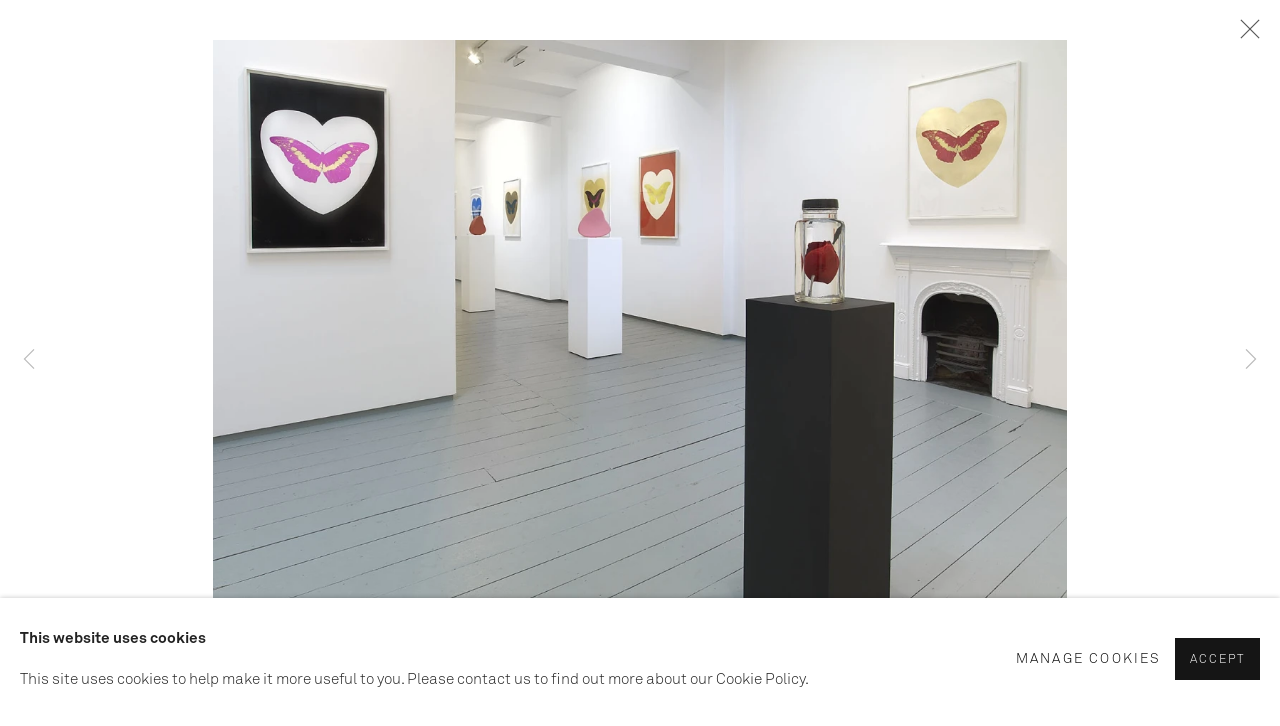

--- FILE ---
content_type: text/css; charset=utf-8
request_url: https://www.paulstolper.com/core/user_custom.css?c=27042050002205&v=1.7&g=aa656d380b86b26096e44e6a64930739
body_size: 3250
content:




    
/* CSS imports ------------------- */


        
            /* Forced mobile nav on all sizes ------------------- */
            @import url('/lib/g/2.0/styles/responsive_topnav.css') screen and (max-width: 1023px);
        
                @import url('/lib/g/themes/aperture/2.0/styles/responsive_topnav.css') screen and (max-width: 1023px);
            

    
    /* Font imports ------------------- */

    
    

        
    /* Background colour --------------*/





    


    #header.header_transparent .dropdown-mask {
        background-color: transparent !important;
    }
    

    
    
    

    


/* Fonts----------------------------- */

    /* Main body font ------------------- */

    /* Heading and emphasis font ------------------- */


    /* Navigation font ------------------- */

    
    /* User custom html-font sizing ------------------- */
    
      
        html {
            font-size: 10.0px;
        }
    
    
    /* Title - Heading spacing and transform ------------------- */
        

/* Text colours----------------------------- */


    /* Heading and emphasis text colour ------------------- */

    /* Colour None */


    /* Subheading and secondary emphasis text colour ------------------- */


    /* Body/main text colour ------------------- */



    /* Link text color ------------------- */

    

    /* Header layout ------------------- */

    
    
    

    /* Dynamically created grid layout css ------------------- */
    


 /* artfairs - image_list-------------------------------------- */

@media screen and (min-width:1023px) {.records_list.grid_dynamic_layout_artfairs:not(.feature_list) > ul > li { width:25.0% }}

                            
                                .records_list.grid_dynamic_layout_artfairs ul li img { object-fit: cover; width: 100%; height: 100%; }

                                .records_list.grid_dynamic_layout_artfairs ul li .image > span.objectfit-fallback-bg { background-size:cover; }

                                .records_list.grid_dynamic_layout_artfairs ul li .image > span > a { height: 100%; }

                                .browser-msie .records_list.grid_dynamic_layout_artfairs ul li img { font-family:object-fit; }

                                .browser-msie .records_list.grid_dynamic_layout_artfairs ul li img:first-letter { font-family:object-fit; }

                            
                                    .records_list.grid_dynamic_layout_artfairs ul li .image::after { padding-top:100.0%; }

                                


 /* instagram - image_list-------------------------------------- */

@media screen and (min-width:1023px) {.records_list.grid_dynamic_layout_instagram:not(.feature_list) > ul > li { width:25.0% }}

                            
                            .records_list.feature_list.grid_dynamic_layout_instagram:not(.grid_dynamic_layout_exhibitions_featured) ul li .image::after { display:none; }

                            .records_list.feature_list.grid_dynamic_layout_instagram:not(.grid_dynamic_layout_exhibitions_featured) ul li .image > span { display:block; position: static }

                        
                            .records_list.grid_dynamic_layout_instagram ul li .image > span.objectfit-fallback-bg { background-size:contain; }

                        .records_list.grid_dynamic_layout_instagram ul li .image > span { -webkit-justify-content:center; justify-content: center; -webkit-align-items:center; -ms-flex-align: center; align-items: center; }

                                
                                    .records_list.grid_dynamic_layout_instagram ul li .image::after { padding-top:100.0%; }

                                


 /* artworks - image_list-------------------------------------- */

@media screen and (min-width:1023px) {.records_list.grid_dynamic_layout_artworks:not(.feature_list) > ul > li { width:33.33% }}

                            
                            .records_list.feature_list.grid_dynamic_layout_artworks:not(.grid_dynamic_layout_exhibitions_featured) ul li .image::after { display:none; }

                            .records_list.feature_list.grid_dynamic_layout_artworks:not(.grid_dynamic_layout_exhibitions_featured) ul li .image > span { display:block; position: static }

                        
                            .records_list.grid_dynamic_layout_artworks ul li .image > span.objectfit-fallback-bg { background-size:contain; }

                        .records_list.grid_dynamic_layout_artworks ul li .image > span { -webkit-justify-content:center; justify-content: center; -webkit-align-items:center; -ms-flex-align: center; align-items: center; }

                                
                                    .records_list.grid_dynamic_layout_artworks ul li .image::after { padding-top:100.0%; }

                                


 /* default image grid - image_list-------------------------------------- */

@media screen and (min-width:1023px) {.records_list.grid_dynamic_layout_default_image_grid:not(.feature_list) > ul > li { width:25.0% }}

                            
                            .records_list.feature_list.grid_dynamic_layout_default_image_grid:not(.grid_dynamic_layout_exhibitions_featured) ul li .image::after { display:none; }

                            .records_list.feature_list.grid_dynamic_layout_default_image_grid:not(.grid_dynamic_layout_exhibitions_featured) ul li .image > span { display:block; position: static }

                        
                            .records_list.grid_dynamic_layout_default_image_grid ul li .image > span.objectfit-fallback-bg { background-size:contain; }

                        .records_list.grid_dynamic_layout_default_image_grid ul li .image > span { -webkit-justify-content:center; justify-content: center; -webkit-align-items:center; -ms-flex-align: center; align-items: center; }

                                
                                    .records_list.grid_dynamic_layout_default_image_grid ul li .image::after { padding-top:100.0%; }

                                


 /* video - image_list-------------------------------------- */

@media screen and (min-width:1023px) {.records_list.grid_dynamic_layout_video:not(.feature_list) > ul > li { width:25.0% }}

                            
                                .records_list.grid_dynamic_layout_video ul li img { object-fit: cover; width: 100%; height: 100%; }

                                .records_list.grid_dynamic_layout_video ul li .image > span.objectfit-fallback-bg { background-size:cover; }

                                .records_list.grid_dynamic_layout_video ul li .image > span > a { height: 100%; }

                                .browser-msie .records_list.grid_dynamic_layout_video ul li img { font-family:object-fit; }

                                .browser-msie .records_list.grid_dynamic_layout_video ul li img:first-letter { font-family:object-fit; }

                            
                                    .records_list.grid_dynamic_layout_video ul li .image::after { padding-top:66.6666666667%; }

                                


 /* default grid - image_list-------------------------------------- */

@media screen and (min-width:1023px) {.records_list.grid_dynamic_layout_default_grid:not(.feature_list) > ul > li { width:25.0% }}

                            
                                .records_list.grid_dynamic_layout_default_grid ul li img { object-fit: cover; width: 100%; height: 100%; }

                                .records_list.grid_dynamic_layout_default_grid ul li .image > span.objectfit-fallback-bg { background-size:cover; }

                                .records_list.grid_dynamic_layout_default_grid ul li .image > span > a { height: 100%; }

                                .browser-msie .records_list.grid_dynamic_layout_default_grid ul li img { font-family:object-fit; }

                                .browser-msie .records_list.grid_dynamic_layout_default_grid ul li img:first-letter { font-family:object-fit; }

                            
                                    .records_list.grid_dynamic_layout_default_grid ul li .image::after { padding-top:100.0%; }

                                


 /* artists - image_list-------------------------------------- */

@media screen and (min-width:1023px) {.records_list.grid_dynamic_layout_artists:not(.feature_list) > ul > li { width:25.0% }}

                            
                                .records_list.grid_dynamic_layout_artists ul li img { object-fit: cover; width: 100%; height: 100%; }

                                .records_list.grid_dynamic_layout_artists ul li .image > span.objectfit-fallback-bg { background-size:cover; }

                                .records_list.grid_dynamic_layout_artists ul li .image > span > a { height: 100%; }

                                .browser-msie .records_list.grid_dynamic_layout_artists ul li img { font-family:object-fit; }

                                .browser-msie .records_list.grid_dynamic_layout_artists ul li img:first-letter { font-family:object-fit; }

                            
                                    .records_list.grid_dynamic_layout_artists ul li .image::after { padding-top:100.0%; }

                                


 /* video featured - feature_list-------------------------------------- */

@media screen and (min-width:1023px) {.records_list.feature_list.grid_dynamic_layout_video_featured ul { width:100%;}}

                            
                                .records_list.grid_dynamic_layout_video_featured ul li img { object-fit: cover; width: 100%; height: 100%; }

                                .records_list.grid_dynamic_layout_video_featured ul li .image > span.objectfit-fallback-bg { background-size:cover; }

                                .records_list.grid_dynamic_layout_video_featured ul li .image > span > a { height: 100%; }

                                .browser-msie .records_list.grid_dynamic_layout_video_featured ul li img { font-family:object-fit; }

                                .browser-msie .records_list.grid_dynamic_layout_video_featured ul li img:first-letter { font-family:object-fit; }

                            
                                    .records_list.grid_dynamic_layout_video_featured ul li .image::after { padding-top:100.0%; }

                                


 /* artist works categories - image_list-------------------------------------- */

@media screen and (min-width:1023px) {.records_list.grid_dynamic_layout_artist_works_categories:not(.feature_list) > ul > li { width:25.0% }}

                            
                                .records_list.grid_dynamic_layout_artist_works_categories ul li img { object-fit: cover; width: 100%; height: 100%; }

                                .records_list.grid_dynamic_layout_artist_works_categories ul li .image > span.objectfit-fallback-bg { background-size:cover; }

                                .records_list.grid_dynamic_layout_artist_works_categories ul li .image > span > a { height: 100%; }

                                .browser-msie .records_list.grid_dynamic_layout_artist_works_categories ul li img { font-family:object-fit; }

                                .browser-msie .records_list.grid_dynamic_layout_artist_works_categories ul li img:first-letter { font-family:object-fit; }

                            
                                    .records_list.grid_dynamic_layout_artist_works_categories ul li .image::after { padding-top:100.0%; }

                                


 /* exhibitions - feature_list-------------------------------------- */

@media screen and (min-width:1023px) {.records_list.feature_list.grid_dynamic_layout_exhibitions ul { width:100%;}}

                            
                                .records_list.grid_dynamic_layout_exhibitions ul li img { object-fit: cover; width: 100%; height: 100%; }

                                .records_list.grid_dynamic_layout_exhibitions ul li .image > span.objectfit-fallback-bg { background-size:cover; }

                                .records_list.grid_dynamic_layout_exhibitions ul li .image > span > a { height: 100%; }

                                .browser-msie .records_list.grid_dynamic_layout_exhibitions ul li img { font-family:object-fit; }

                                .browser-msie .records_list.grid_dynamic_layout_exhibitions ul li img:first-letter { font-family:object-fit; }

                            
                                    .records_list.grid_dynamic_layout_exhibitions ul li .image::after { padding-top:66.6666666667%; }

                                


 /* events works - image_list-------------------------------------- */

@media screen and (min-width:1023px) {.records_list.grid_dynamic_layout_events:not(.feature_list) > ul > li { width:25.0% }}

                            
                                .records_list.grid_dynamic_layout_events ul li img { object-fit: cover; width: 100%; height: 100%; }

                                .records_list.grid_dynamic_layout_events ul li .image > span.objectfit-fallback-bg { background-size:cover; }

                                .records_list.grid_dynamic_layout_events ul li .image > span > a { height: 100%; }

                                .browser-msie .records_list.grid_dynamic_layout_events ul li img { font-family:object-fit; }

                                .browser-msie .records_list.grid_dynamic_layout_events ul li img:first-letter { font-family:object-fit; }

                            
                                    .records_list.grid_dynamic_layout_events ul li .image::after { padding-top:100.0%; }

                                


 /* exhibitions installation - image_list-------------------------------------- */

@media screen and (min-width:1023px) {.records_list.grid_dynamic_layout_exhibitions_installation:not(.feature_list) > ul > li { width:33.33% }}

                            
                            .records_list.feature_list.grid_dynamic_layout_exhibitions_installation:not(.grid_dynamic_layout_exhibitions_featured) ul li .image::after { display:none; }

                            .records_list.feature_list.grid_dynamic_layout_exhibitions_installation:not(.grid_dynamic_layout_exhibitions_featured) ul li .image > span { display:block; position: static }

                        
                            .records_list.grid_dynamic_layout_exhibitions_installation ul li .image > span.objectfit-fallback-bg { background-size:contain; }

                        .records_list.grid_dynamic_layout_exhibitions_installation ul li .image > span { -webkit-justify-content:center; justify-content: center; -webkit-align-items:center; -ms-flex-align: center; align-items: center; }

                                
                                    .records_list.grid_dynamic_layout_exhibitions_installation ul li .image::after { padding-top:100.0%; }

                                


 /* artist installation - image_list-------------------------------------- */

@media screen and (min-width:1023px) {.records_list.grid_dynamic_layout_artist_installation:not(.feature_list) > ul > li { width:25.0% }}

                            
                            .records_list.feature_list.grid_dynamic_layout_artist_installation:not(.grid_dynamic_layout_exhibitions_featured) ul li .image::after { display:none; }

                            .records_list.feature_list.grid_dynamic_layout_artist_installation:not(.grid_dynamic_layout_exhibitions_featured) ul li .image > span { display:block; position: static }

                        
                            .records_list.grid_dynamic_layout_artist_installation ul li .image > span.objectfit-fallback-bg { background-size:contain; }

                        .records_list.grid_dynamic_layout_artist_installation ul li .image > span { -webkit-justify-content:center; justify-content: center; -webkit-align-items:center; -ms-flex-align: center; align-items: center; }

                                
                                    .records_list.grid_dynamic_layout_artist_installation ul li .image::after { padding-top:100.0%; }

                                


 /* blog - reading_list-------------------------------------- */


                                .records_list.grid_dynamic_layout_blog ul li img { object-fit: cover; width: 100%; height: 100%; }

                                .records_list.grid_dynamic_layout_blog ul li .image > span.objectfit-fallback-bg { background-size:cover; }

                                .records_list.grid_dynamic_layout_blog ul li .image > span > a { height: 100%; }

                                .browser-msie .records_list.grid_dynamic_layout_blog ul li img { font-family:object-fit; }

                                .browser-msie .records_list.grid_dynamic_layout_blog ul li img:first-letter { font-family:object-fit; }

                            
                                    .records_list.grid_dynamic_layout_blog ul li .image::after { padding-top:66.6666666667%; }

                                


 /* store featured - feature_list-------------------------------------- */

@media screen and (min-width:1023px) {.records_list.feature_list.grid_dynamic_layout_store_featured ul { width:100%;}}

                            
                                .records_list.grid_dynamic_layout_store_featured ul li img { object-fit: cover; width: 100%; height: 100%; }

                                .records_list.grid_dynamic_layout_store_featured ul li .image > span.objectfit-fallback-bg { background-size:cover; }

                                .records_list.grid_dynamic_layout_store_featured ul li .image > span > a { height: 100%; }

                                .browser-msie .records_list.grid_dynamic_layout_store_featured ul li img { font-family:object-fit; }

                                .browser-msie .records_list.grid_dynamic_layout_store_featured ul li img:first-letter { font-family:object-fit; }

                            
                                    .records_list.grid_dynamic_layout_store_featured ul li .image::after { padding-top:100.0%; }

                                


 /* events featured - feature_list-------------------------------------- */

@media screen and (min-width:1023px) {.records_list.feature_list.grid_dynamic_layout_events_featured ul { width:100%;}}

                            
                                .records_list.grid_dynamic_layout_events_featured ul li img { object-fit: cover; width: 100%; height: 100%; }

                                .records_list.grid_dynamic_layout_events_featured ul li .image > span.objectfit-fallback-bg { background-size:cover; }

                                .records_list.grid_dynamic_layout_events_featured ul li .image > span > a { height: 100%; }

                                .browser-msie .records_list.grid_dynamic_layout_events_featured ul li img { font-family:object-fit; }

                                .browser-msie .records_list.grid_dynamic_layout_events_featured ul li img:first-letter { font-family:object-fit; }

                            
                                    .records_list.grid_dynamic_layout_events_featured ul li .image::after { padding-top:100.0%; }

                                


 /* artwork categories landing - image_list-------------------------------------- */

@media screen and (min-width:1023px) {.records_list.grid_dynamic_layout_artwork_categories_landing:not(.feature_list) > ul > li { width:25.0% }}

                            
                                .records_list.grid_dynamic_layout_artwork_categories_landing ul li img { object-fit: cover; width: 100%; height: 100%; }

                                .records_list.grid_dynamic_layout_artwork_categories_landing ul li .image > span.objectfit-fallback-bg { background-size:cover; }

                                .records_list.grid_dynamic_layout_artwork_categories_landing ul li .image > span > a { height: 100%; }

                                .browser-msie .records_list.grid_dynamic_layout_artwork_categories_landing ul li img { font-family:object-fit; }

                                .browser-msie .records_list.grid_dynamic_layout_artwork_categories_landing ul li img:first-letter { font-family:object-fit; }

                            
                                    .records_list.grid_dynamic_layout_artwork_categories_landing ul li .image::after { padding-top:100.0%; }

                                


 /* events - image_list-------------------------------------- */

@media screen and (min-width:1023px) {.records_list.grid_dynamic_layout_events:not(.feature_list) > ul > li { width:25.0% }}

                            
                                .records_list.grid_dynamic_layout_events ul li img { object-fit: cover; width: 100%; height: 100%; }

                                .records_list.grid_dynamic_layout_events ul li .image > span.objectfit-fallback-bg { background-size:cover; }

                                .records_list.grid_dynamic_layout_events ul li .image > span > a { height: 100%; }

                                .browser-msie .records_list.grid_dynamic_layout_events ul li img { font-family:object-fit; }

                                .browser-msie .records_list.grid_dynamic_layout_events ul li img:first-letter { font-family:object-fit; }

                            
                                    .records_list.grid_dynamic_layout_events ul li .image::after { padding-top:100.0%; }

                                


 /* store - image_list-------------------------------------- */

@media screen and (min-width:1023px) {.records_list.grid_dynamic_layout_store:not(.feature_list) > ul > li { width:25.0% }}

                            
                            .records_list.feature_list.grid_dynamic_layout_store:not(.grid_dynamic_layout_exhibitions_featured) ul li .image::after { display:none; }

                            .records_list.feature_list.grid_dynamic_layout_store:not(.grid_dynamic_layout_exhibitions_featured) ul li .image > span { display:block; position: static }

                        
                            .records_list.grid_dynamic_layout_store ul li .image > span.objectfit-fallback-bg { background-size:contain; }

                        .records_list.grid_dynamic_layout_store ul li .image > span { -webkit-justify-content:center; justify-content: center; -webkit-align-items:center; -ms-flex-align: center; align-items: center; }

                                
                                    .records_list.grid_dynamic_layout_store ul li .image::after { padding-top:100.0%; }

                                


 /* default feature grid - feature_list-------------------------------------- */

@media screen and (min-width:1023px) {.records_list.feature_list.grid_dynamic_layout_default_feature_grid ul { width:100%;}}

                            
                                .records_list.grid_dynamic_layout_default_feature_grid ul li img { object-fit: cover; width: 100%; height: 100%; }

                                .records_list.grid_dynamic_layout_default_feature_grid ul li .image > span.objectfit-fallback-bg { background-size:cover; }

                                .records_list.grid_dynamic_layout_default_feature_grid ul li .image > span > a { height: 100%; }

                                .browser-msie .records_list.grid_dynamic_layout_default_feature_grid ul li img { font-family:object-fit; }

                                .browser-msie .records_list.grid_dynamic_layout_default_feature_grid ul li img:first-letter { font-family:object-fit; }

                            
                                    .records_list.grid_dynamic_layout_default_feature_grid ul li .image::after { padding-top:100.0%; }

                                


 /* feature panels - image_list-------------------------------------- */

@media screen and (min-width:1023px) {.records_list.grid_dynamic_layout_feature_panels:not(.feature_list) > ul > li { width:25.0% }}

                            
                                .records_list.grid_dynamic_layout_feature_panels ul li img { object-fit: cover; width: 100%; height: 100%; }

                                .records_list.grid_dynamic_layout_feature_panels ul li .image > span.objectfit-fallback-bg { background-size:cover; }

                                .records_list.grid_dynamic_layout_feature_panels ul li .image > span > a { height: 100%; }

                                .browser-msie .records_list.grid_dynamic_layout_feature_panels ul li img { font-family:object-fit; }

                                .browser-msie .records_list.grid_dynamic_layout_feature_panels ul li img:first-letter { font-family:object-fit; }

                            
                                    .records_list.grid_dynamic_layout_feature_panels ul li .image::after { padding-top:100.0%; }

                                


 /* exhibitions works - image_list-------------------------------------- */

@media screen and (min-width:1023px) {.records_list.grid_dynamic_layout_exhibitions_works:not(.feature_list) > ul > li { width:25.0% }}

                            
                            .records_list.feature_list.grid_dynamic_layout_exhibitions_works:not(.grid_dynamic_layout_exhibitions_featured) ul li .image::after { display:none; }

                            .records_list.feature_list.grid_dynamic_layout_exhibitions_works:not(.grid_dynamic_layout_exhibitions_featured) ul li .image > span { display:block; position: static }

                        
                            .records_list.grid_dynamic_layout_exhibitions_works ul li .image > span.objectfit-fallback-bg { background-size:contain; }

                        .records_list.grid_dynamic_layout_exhibitions_works ul li .image > span { -webkit-justify-content:center; justify-content: center; -webkit-align-items:center; -ms-flex-align: center; align-items: center; }

                                
                                    .records_list.grid_dynamic_layout_exhibitions_works ul li .image::after { padding-top:100.0%; }

                                


 /* publications featured - feature_list-------------------------------------- */

@media screen and (min-width:1023px) {.records_list.feature_list.grid_dynamic_layout_publications_featured ul { width:100%;}}

                            
                                .records_list.grid_dynamic_layout_publications_featured ul li img { object-fit: cover; width: 100%; height: 100%; }

                                .records_list.grid_dynamic_layout_publications_featured ul li .image > span.objectfit-fallback-bg { background-size:cover; }

                                .records_list.grid_dynamic_layout_publications_featured ul li .image > span > a { height: 100%; }

                                .browser-msie .records_list.grid_dynamic_layout_publications_featured ul li img { font-family:object-fit; }

                                .browser-msie .records_list.grid_dynamic_layout_publications_featured ul li img:first-letter { font-family:object-fit; }

                            
                                    .records_list.grid_dynamic_layout_publications_featured ul li .image::after { padding-top:100.0%; }

                                


 /* press featured - feature_list-------------------------------------- */

@media screen and (min-width:1023px) {.records_list.feature_list.grid_dynamic_layout_press_featured ul { width:100%;}}

                            
                                .records_list.grid_dynamic_layout_press_featured ul li img { object-fit: cover; width: 100%; height: 100%; }

                                .records_list.grid_dynamic_layout_press_featured ul li .image > span.objectfit-fallback-bg { background-size:cover; }

                                .records_list.grid_dynamic_layout_press_featured ul li .image > span > a { height: 100%; }

                                .browser-msie .records_list.grid_dynamic_layout_press_featured ul li img { font-family:object-fit; }

                                .browser-msie .records_list.grid_dynamic_layout_press_featured ul li img:first-letter { font-family:object-fit; }

                            
                                    .records_list.grid_dynamic_layout_press_featured ul li .image::after { padding-top:100.0%; }

                                


 /* news featured - feature_list-------------------------------------- */

@media screen and (min-width:1023px) {.records_list.feature_list.grid_dynamic_layout_news_featured ul { width:100%;}}

                            
                                .records_list.grid_dynamic_layout_news_featured ul li img { object-fit: cover; width: 100%; height: 100%; }

                                .records_list.grid_dynamic_layout_news_featured ul li .image > span.objectfit-fallback-bg { background-size:cover; }

                                .records_list.grid_dynamic_layout_news_featured ul li .image > span > a { height: 100%; }

                                .browser-msie .records_list.grid_dynamic_layout_news_featured ul li img { font-family:object-fit; }

                                .browser-msie .records_list.grid_dynamic_layout_news_featured ul li img:first-letter { font-family:object-fit; }

                            
                                    .records_list.grid_dynamic_layout_news_featured ul li .image::after { padding-top:100.0%; }

                                


 /* artfairs featured - feature_list-------------------------------------- */

@media screen and (min-width:1023px) {.records_list.feature_list.grid_dynamic_layout_artfairs_featured ul { width:100%;}}

                            
                                .records_list.grid_dynamic_layout_artfairs_featured ul li img { object-fit: cover; width: 100%; height: 100%; }

                                .records_list.grid_dynamic_layout_artfairs_featured ul li .image > span.objectfit-fallback-bg { background-size:cover; }

                                .records_list.grid_dynamic_layout_artfairs_featured ul li .image > span > a { height: 100%; }

                                .browser-msie .records_list.grid_dynamic_layout_artfairs_featured ul li img { font-family:object-fit; }

                                .browser-msie .records_list.grid_dynamic_layout_artfairs_featured ul li img:first-letter { font-family:object-fit; }

                            
                                    .records_list.grid_dynamic_layout_artfairs_featured ul li .image::after { padding-top:100.0%; }

                                


 /* exhibitions featured - feature_list-------------------------------------- */

@media screen and (min-width:1023px) {.records_list.feature_list.grid_dynamic_layout_exhibitions_featured ul { width:100%;}}

                            
                                .records_list.grid_dynamic_layout_exhibitions_featured ul li img { object-fit: cover; width: 100%; height: 100%; }

                                .records_list.grid_dynamic_layout_exhibitions_featured ul li .image > span.objectfit-fallback-bg { background-size:cover; }

                                .records_list.grid_dynamic_layout_exhibitions_featured ul li .image > span > a { height: 100%; }

                                .browser-msie .records_list.grid_dynamic_layout_exhibitions_featured ul li img { font-family:object-fit; }

                                .browser-msie .records_list.grid_dynamic_layout_exhibitions_featured ul li img:first-letter { font-family:object-fit; }

                            
                                    .records_list.grid_dynamic_layout_exhibitions_featured ul li .image::after { padding-top:66.6666666667%; }

                                


 /* press - image_list-------------------------------------- */

@media screen and (min-width:1023px) {.records_list.grid_dynamic_layout_press:not(.feature_list) > ul > li { width:25.0% }}

                            
                                .records_list.grid_dynamic_layout_press ul li img { object-fit: cover; width: 100%; height: 100%; }

                                .records_list.grid_dynamic_layout_press ul li .image > span.objectfit-fallback-bg { background-size:cover; }

                                .records_list.grid_dynamic_layout_press ul li .image > span > a { height: 100%; }

                                .browser-msie .records_list.grid_dynamic_layout_press ul li img { font-family:object-fit; }

                                .browser-msie .records_list.grid_dynamic_layout_press ul li img:first-letter { font-family:object-fit; }

                            
                                    .records_list.grid_dynamic_layout_press ul li .image::after { padding-top:100.0%; }

                                


 /* news - image_list-------------------------------------- */

@media screen and (min-width:1023px) {.records_list.grid_dynamic_layout_news:not(.feature_list) > ul > li { width:33.33% }}

                            
                                .records_list.grid_dynamic_layout_news ul li img { object-fit: cover; width: 100%; height: 100%; }

                                .records_list.grid_dynamic_layout_news ul li .image > span.objectfit-fallback-bg { background-size:cover; }

                                .records_list.grid_dynamic_layout_news ul li .image > span > a { height: 100%; }

                                .browser-msie .records_list.grid_dynamic_layout_news ul li img { font-family:object-fit; }

                                .browser-msie .records_list.grid_dynamic_layout_news ul li img:first-letter { font-family:object-fit; }

                            
                                    .records_list.grid_dynamic_layout_news ul li .image::after { padding-top:100.0%; }

                                


 /* viewing rooms featured forthcoming - feature_list-------------------------------------- */

@media screen and (min-width:1023px) {.records_list.feature_list.grid_dynamic_layout_viewing_rooms_featured_forthcoming ul { width:100%;}}

                            
                                .records_list.grid_dynamic_layout_viewing_rooms_featured_forthcoming ul li img { object-fit: cover; width: 100%; height: 100%; }

                                .records_list.grid_dynamic_layout_viewing_rooms_featured_forthcoming ul li .image > span.objectfit-fallback-bg { background-size:cover; }

                                .records_list.grid_dynamic_layout_viewing_rooms_featured_forthcoming ul li .image > span > a { height: 100%; }

                                .browser-msie .records_list.grid_dynamic_layout_viewing_rooms_featured_forthcoming ul li img { font-family:object-fit; }

                                .browser-msie .records_list.grid_dynamic_layout_viewing_rooms_featured_forthcoming ul li img:first-letter { font-family:object-fit; }

                            
                                    .records_list.grid_dynamic_layout_viewing_rooms_featured_forthcoming ul li .image::after { padding-top:100.0%; }

                                


 /* search - image_list-------------------------------------- */

@media screen and (min-width:1023px) {.records_list.grid_dynamic_layout_search:not(.feature_list) > ul > li { width:25.0% }}

                            
                                .records_list.grid_dynamic_layout_search ul li img { object-fit: cover; width: 100%; height: 100%; }

                                .records_list.grid_dynamic_layout_search ul li .image > span.objectfit-fallback-bg { background-size:cover; }

                                .records_list.grid_dynamic_layout_search ul li .image > span > a { height: 100%; }

                                .browser-msie .records_list.grid_dynamic_layout_search ul li img { font-family:object-fit; }

                                .browser-msie .records_list.grid_dynamic_layout_search ul li img:first-letter { font-family:object-fit; }

                            
                                    .records_list.grid_dynamic_layout_search ul li .image::after { padding-top:100.0%; }

                                


 /* viewing rooms featured - feature_list-------------------------------------- */

@media screen and (min-width:1023px) {.records_list.feature_list.grid_dynamic_layout_viewing_rooms_featured ul { width:100%;}}

                            
                                .records_list.grid_dynamic_layout_viewing_rooms_featured ul li img { object-fit: cover; width: 100%; height: 100%; }

                                .records_list.grid_dynamic_layout_viewing_rooms_featured ul li .image > span.objectfit-fallback-bg { background-size:cover; }

                                .records_list.grid_dynamic_layout_viewing_rooms_featured ul li .image > span > a { height: 100%; }

                                .browser-msie .records_list.grid_dynamic_layout_viewing_rooms_featured ul li img { font-family:object-fit; }

                                .browser-msie .records_list.grid_dynamic_layout_viewing_rooms_featured ul li img:first-letter { font-family:object-fit; }

                            
                                    .records_list.grid_dynamic_layout_viewing_rooms_featured ul li .image::after { padding-top:100.0%; }

                                


 /* viewing rooms works - image_list-------------------------------------- */

@media screen and (min-width:1023px) {.records_list.grid_dynamic_layout_viewing_rooms_works:not(.feature_list) > ul > li { width:25.0% }}

                            
                            .records_list.feature_list.grid_dynamic_layout_viewing_rooms_works:not(.grid_dynamic_layout_exhibitions_featured) ul li .image::after { display:none; }

                            .records_list.feature_list.grid_dynamic_layout_viewing_rooms_works:not(.grid_dynamic_layout_exhibitions_featured) ul li .image > span { display:block; position: static }

                        
                            .records_list.grid_dynamic_layout_viewing_rooms_works ul li .image > span.objectfit-fallback-bg { background-size:contain; }

                        .records_list.grid_dynamic_layout_viewing_rooms_works ul li .image > span { -webkit-justify-content:center; justify-content: center; -webkit-align-items:center; -ms-flex-align: center; align-items: center; }

                                
                                    .records_list.grid_dynamic_layout_viewing_rooms_works ul li .image::after { padding-top:100.0%; }

                                


 /* artist works - image_list-------------------------------------- */

@media screen and (min-width:1023px) {.records_list.grid_dynamic_layout_artist_works:not(.feature_list) > ul > li { width:25.0% }}

                            
                            .records_list.feature_list.grid_dynamic_layout_artist_works:not(.grid_dynamic_layout_exhibitions_featured) ul li .image::after { display:none; }

                            .records_list.feature_list.grid_dynamic_layout_artist_works:not(.grid_dynamic_layout_exhibitions_featured) ul li .image > span { display:block; position: static }

                        
                            .records_list.grid_dynamic_layout_artist_works ul li .image > span.objectfit-fallback-bg { background-size:contain; }

                        .records_list.grid_dynamic_layout_artist_works ul li .image > span { -webkit-justify-content:center; justify-content: center; -webkit-align-items:center; -ms-flex-align: center; align-items: center; }

                                
                                    .records_list.grid_dynamic_layout_artist_works ul li .image::after { padding-top:100.0%; }

                                


 /* exhibitors - image_list-------------------------------------- */

@media screen and (min-width:1023px) {.records_list.grid_dynamic_layout_exhibitors:not(.feature_list) > ul > li { width:25.0% }}

                            
                                .records_list.grid_dynamic_layout_exhibitors ul li img { object-fit: cover; width: 100%; height: 100%; }

                                .records_list.grid_dynamic_layout_exhibitors ul li .image > span.objectfit-fallback-bg { background-size:cover; }

                                .records_list.grid_dynamic_layout_exhibitors ul li .image > span > a { height: 100%; }

                                .browser-msie .records_list.grid_dynamic_layout_exhibitors ul li img { font-family:object-fit; }

                                .browser-msie .records_list.grid_dynamic_layout_exhibitors ul li img:first-letter { font-family:object-fit; }

                            
                                    .records_list.grid_dynamic_layout_exhibitors ul li .image::after { padding-top:100.0%; }

                                


 /* feature panels image grid - image_list-------------------------------------- */

@media screen and (min-width:1023px) {.records_list.grid_dynamic_layout_feature_panels_image_grid:not(.feature_list) > ul > li { width:25.0% }}

                            
                            .records_list.feature_list.grid_dynamic_layout_feature_panels_image_grid:not(.grid_dynamic_layout_exhibitions_featured) ul li .image::after { display:none; }

                            .records_list.feature_list.grid_dynamic_layout_feature_panels_image_grid:not(.grid_dynamic_layout_exhibitions_featured) ul li .image > span { display:block; position: static }

                        
                            .records_list.grid_dynamic_layout_feature_panels_image_grid ul li .image > span.objectfit-fallback-bg { background-size:contain; }

                        .records_list.grid_dynamic_layout_feature_panels_image_grid ul li .image > span { -webkit-justify-content:center; justify-content: center; -webkit-align-items:center; -ms-flex-align: center; align-items: center; }

                                
                                    .records_list.grid_dynamic_layout_feature_panels_image_grid ul li .image::after { padding-top:100.0%; }

                                


 /* publications - image_list-------------------------------------- */

@media screen and (min-width:1023px) {.records_list.grid_dynamic_layout_publications:not(.feature_list) > ul > li { width:33.33% }}

                            
                                .records_list.grid_dynamic_layout_publications ul li img { object-fit: cover; width: 100%; height: 100%; }

                                .records_list.grid_dynamic_layout_publications ul li .image > span.objectfit-fallback-bg { background-size:cover; }

                                .records_list.grid_dynamic_layout_publications ul li .image > span > a { height: 100%; }

                                .browser-msie .records_list.grid_dynamic_layout_publications ul li img { font-family:object-fit; }

                                .browser-msie .records_list.grid_dynamic_layout_publications ul li img:first-letter { font-family:object-fit; }

                            
                                    .records_list.grid_dynamic_layout_publications ul li .image::after { padding-top:100.0%; }

                                


 /* team - image_list-------------------------------------- */

@media screen and (min-width:1023px) {.records_list.grid_dynamic_layout_team:not(.feature_list) > ul > li { width:25.0% }}

                            
                                .records_list.grid_dynamic_layout_team ul li img { object-fit: cover; width: 100%; height: 100%; }

                                .records_list.grid_dynamic_layout_team ul li .image > span.objectfit-fallback-bg { background-size:cover; }

                                .records_list.grid_dynamic_layout_team ul li .image > span > a { height: 100%; }

                                .browser-msie .records_list.grid_dynamic_layout_team ul li img { font-family:object-fit; }

                                .browser-msie .records_list.grid_dynamic_layout_team ul li img:first-letter { font-family:object-fit; }

                            
                                    .records_list.grid_dynamic_layout_team ul li .image::after { padding-top:100.0%; }

                                


 /* viewing rooms - image_list-------------------------------------- */

@media screen and (min-width:1023px) {.records_list.grid_dynamic_layout_viewing_rooms:not(.feature_list) > ul > li { width:25.0% }}

                            
                                .records_list.grid_dynamic_layout_viewing_rooms ul li img { object-fit: cover; width: 100%; height: 100%; }

                                .records_list.grid_dynamic_layout_viewing_rooms ul li .image > span.objectfit-fallback-bg { background-size:cover; }

                                .records_list.grid_dynamic_layout_viewing_rooms ul li .image > span > a { height: 100%; }

                                .browser-msie .records_list.grid_dynamic_layout_viewing_rooms ul li img { font-family:object-fit; }

                                .browser-msie .records_list.grid_dynamic_layout_viewing_rooms ul li img:first-letter { font-family:object-fit; }

                            
                                    .records_list.grid_dynamic_layout_viewing_rooms ul li .image::after { padding-top:100.0%; }

                                
    
    
    /* Dynamically created artist list css ------------------- */
    .subsection-artist-list-preview-letters .artists_list_dynamic_columns ul { width:33.33% }
                .subsection-artist-list-standard .artists_list_dynamic_columns ul { width:33.33% }
                .subsection-artist-list-preview .artists_list_dynamic_columns ul { width:33.33% }
                

    /* Light and dark logo variants css ------------------- */
    




    /* Logo text color ------------------- */

            #logo {
                background: none;
                width: 100%;
                    
                    min-width: 220px;
                    max-width: 220px;
            }

            
                #header #logo.user-custom-logo-image::before {
                    padding-top:10.9090909091%;
                } 
        
        .device-highres #logo {
            background: none;
        }
        #logo a {
            background-image: url('https://artlogic-res.cloudinary.com/w_1000,c_limit,f_auto,fl_lossy,q_auto/ws-paulstolper/usr/images/preferences/stolperlogo.png');
            background-repeat: no-repeat;
            background-position: center center;
                background-size: contain;
        }
        .browser-msie-6 #logo a,
        .browser-msie-7 #logo a,
        .browser-msie-8 #logo a,
        .browser-msie-9 #logo a,
        .browser-msie-10 #logo a {
            background: none;
            filter: progid:DXImageTransform.Microsoft.AlphaImageLoader(src='https://artlogic-res.cloudinary.com/w_1000,c_limit,f_auto,fl_lossy,q_auto/ws-paulstolper/usr/images/preferences/stolperlogo.png', sizingMethod='scale');
            -ms-filter: "progid:DXImageTransform.Microsoft.AlphaImageLoader(src='https://artlogic-res.cloudinary.com/w_1000,c_limit,f_auto,fl_lossy,q_auto/ws-paulstolper/usr/images/preferences/stolperlogo.png', sizingMethod='scale')";
        }
        #logo a {
            text-indent: -9999px;
            padding: 0;
        }
        
        

        
        


    /* Topnav text color ------------------- */

    

    /* Subnav text color ------------------- */


    /* Responsive nav text color ------------------- */

    
    /* Responsive nav active / hover text color ------------------- */
    

    /* Button text color ------------------- */

    
    
    /* Hero section image opacity ------------------- */

        
        .fullscreen-slide-dark .fullscreen_slideshow.hero_header_layout_center:not(.override-slide-brightness) ul li::before,
        .fullscreen_slideshow.hero_header_layout_center:not(.detect-slide-brightness):not(.override-slide-brightness) ul li::before,
        
        .fullscreen-slide-dark .fullscreen_slideshow.hero_header_layout_left-center:not(.override-slide-brightness) ul li::before,
        .fullscreen_slideshow.hero_header_layout_left-center:not(.detect-slide-brightness):not(.override-slide-brightness) ul li::before {
            background: rgba(0,0,0,0.1999999999999999555910790150) !important;
        }
        .fullscreen-slide-light .fullscreen_slideshow.hero_header_layout_center:not(.override-slide-brightness) ul li::before,
        
        .fullscreen-slide-light .fullscreen_slideshow.hero_header_layout_left-center:not(.override-slide-brightness) ul li::before {
            background: rgba(255,255,255,0.1999999999999999555910790150) !important;
        }
        

    /* don't show if opacity = 1 */
    
    /* Hero section image height ------------------- */
    ::root {
        --hero-height: 0vh
    }

    
    
    /* Home page slideshow / fullscreen video ui buttons ------------------- */
    
    
    
    
    /* Hero header slideshow ui buttons ------------------- */
    
    
    
    
    /* Carousel feature panel ui buttons ------------------- */
    
    


    @media screen and (max-width:360px) {
        #logo a {
            background-image: url('https://artlogic-res.cloudinary.com/w_500,c_limit,f_auto,fl_lossy,q_auto/ws-paulstolper/usr/images/preferences/stolperlogo.png');
        }
    }

/* Artlogic preferences custom CSS - entered by Artlogic in the preferences screen ------------------- */

.price {
    text-transform: none;
    letter-spacing: 0;
}
.artwork-category-link-other-works {
	display: none !important;
}

.fullscreen_slideshow ul li .content h2, .fullscreen_slideshow ul li .content h2 a, .fullscreen_slideshow ul li .content h2 a:visited, .fullscreen_slideshow ul li .content h2 a .separator, .fullscreen_slideshow ul li .content h2 .h1_subtitle {
  text-transform: none;
  letter-spacing:normal;
}

.fullscreen_slideshow ul li .content h2 .separator {
  display: none !important;
}

.section-exhibitions .records_list .content .price,
body:not(.page-viewing-room) #image_gallery #content_module .detail_view_module .price {
	display: none !important;
}

@media screen and (min-width:1024px) {
  .section-home #slideshow .inner {
   	padding-left: 60px;
    text-align: center;
    align-items: center;
  }
  .section-home #slideshow .inner h2 {
   	margin: 0 auto;
  }
}

@media screen and (max-width: 767px) {
    .page-viewing-room #hero_header #hero_heading .subtitle {
        display: contents !important;
    }
}


/* Client custom user CSS - entered by the client in the preferences screen ------------------- */

